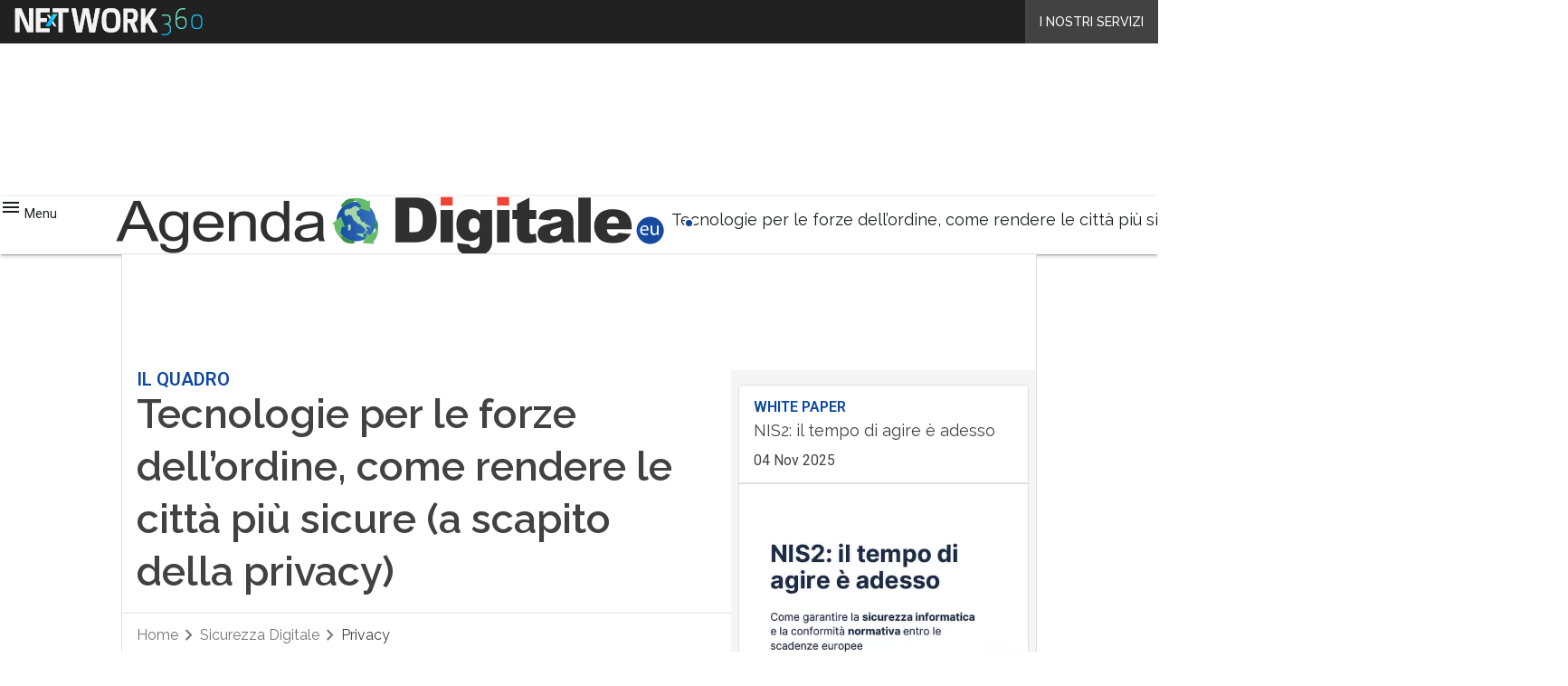

--- FILE ---
content_type: text/css
request_url: https://rendering-manager.blazemedia.it/partners/styles/blz_partners.css?ver=1.3.8
body_size: 5455
content:
[data-blz-table=default] {

    --font: 'Roboto', sans-serif;

    --navbar-height: 64px;
    --navbar-height-mobile: 50px;

    --table_color: #323232;
    --table_light: #fff;
    --table_dark: #f3f4f8;
    --table_border: #dfe3ed;

    --primary: #f52d61;
    --grey-1: #dfe3ed;
    --grey-2: #606b71;
    --cta_background: #10b981;
    --cta_color: #ffffff;
    --link_color: #2d70f5;
    --heading_background: #292929;
    --heading_color: #ffffff;

    --boxed: 860px;
    --border: 1px solid var(--table_border);
    --bradius: 6px;

    --star-size: 18px;
    --star-size-mb: 26px;
    --star-color: #dfe3ed;
    --star-background: #fc0;

    --pad1: 12px;
    --pad05: calc(var(--pad1)/2);
    --pad2: calc(var(--pad1)*2);

    --card-shadow: 0 6px 20px rgba(200,220,227,.4);

}

[data-format="bank_card"] {
    --background: #ffffff;
    --border-color: #d7def0;
    --bradius: 12px;
    --shadow: 0 -1px 2px rgba(24,28,71,.04), 0 2px 4px rgba(24,28,71,.1);
    --pad1: 5px;
    --pad2: 20px;
    --font: 'Roboto', sans-serif;
    --card-color: #323232;
    --link_color: #2d70f5;
    --cta_color:  #10b981;
    --text0: 12px;
    --text1: 14px;
    --circle: 20px;
}


.table_bank .blz_table_description .blz_col .btn {
    min-height: 54px !important;
    line-height: 54px !important;
    padding: 0 48px !important;
    display: inline-block !important;
}

.wp-block-group.body-text a.blz_cardlink, 
article .body-text a.blz_cardlink {
    text-decoration: none !important;
}

.blz_col.blz_col-md.blz_col-12 .btn.btn-primary.primary {
    background: var(--cta_color);
    color: white;
    font-weight: 700;
    padding: 15px var(--pad1);
    border-radius: var(--bradius);
    text-align: center;
    font-size: var(--text1);
    box-shadow: var(--shadow);
    text-decoration: none !important;
}

.blz_table * {
    box-sizing: border-box;
}

.blz_table {
    font-family: var(--font);
    margin: var(--pad1) auto;
    max-width: var(--boxed);
    border: 1px solid var(--ct_border);
}

ul.blz_table_list {
    padding: 0;
    margin: 0;
    list-style-type: disc;
    font-weight: 400;
    padding-left: var(--pad1);
}

ul.blz_table_list li {
    padding: 0;
    background: 0 0;
    text-align: left;
    line-height: 14px !important;
    font-size: 14px !important;
    box-shadow: none;
}


.blz_stars {
    --percent: calc(var(--rating) / 50 * 100%);
    display: inline-block;
    font-size: var(--star-size);
    font-family: Times;
    line-height: 1;
}

@media screen and (max-width: 600px) {
    .blz_stars {
        font-size: var(--star-size-mb);
    }
    .rating_star.blz_col.blz_col-8 {
    	display: flex;
		}
}

.blz_stars::before {
    content: '★★★★★';
    letter-spacing: 2px;
    background: linear-gradient(90deg, var(--star-background) var(--percent), var(--star-color) var(--percent));
    -webkit-background-clip: text;
    -webkit-text-fill-color: transparent;
}

.blz_col-rating {
    min-width: 120px;
}

.blz_col_logo {
    min-width: 140px;
    text-align: center;
}

.blz_col-cta {
    min-width: 180px;
}

@media screen and (max-width: 600px) {

    .blz_col-rating,
    .blz_col-logo,
    .blz_col-cta {
        min-width: initial;
    }
}

.blz_table_card {
    color: var(--table_color);
    max-width: 100%;
    display: block;
    padding: 0 var(--pad1);
    font-family: inherit;
}

@media screen and (max-width: 600px) {
    .blz_table_card {
        background-color: initial;
        padding: 0;
    }
}

.blz_table_card .blz_col {
    color: var(--table_color);
}

.blz_table_card .blz_row:nth-child(even) .blz_grid {
    background-color: var(--table_dark);
}

.blz_table_card .blz_grid .blz_col {
    text-align: center;
}

.blz_table_card .blz_grid .br_1 {
    border-right: var(--border);
}

.blz_table_card .blz_grid .bb_1 {
    border-bottom: var(--border);
}

.blz_table_card .blz_grid a.demo_account {
    font-size: 14px;
    color: var(--link_color);
    text-decoration: underline;
    font-weight: 700;
}

.blz_table_card .blz_grid .commissioni {
    max-width: 60px;
    margin: auto;
}

.blz_table_card .blz_grid .blz_product_title {
    margin-bottom: var(--pad05);
    font-weight: 700;
}

.blz_table_card .blz_grid .general_description {
    text-align: left;
}

.blz_table_card .rating-star {
    margin: auto;
    margin-top: -var(--pad05);
    margin-bottom: var(--pad1);
}

.blz_table_card .rating-star a.review_link {
    font-size: 14px;
    line-height: 1;
    display: block;
    font-weight: 700;
    max-width: 100px;
    color: var(--primary);
    margin: auto;
    text-decoration: underline;
}

.blz_table_card .rating_image img {
    height: 65px;
    object-fit: contain;
    box-shadow: none;
}

.blz_table_card .rating_image img.physical_product {
    height: 120px;
}

.blz_table_card .blz_table_description {
    font-size: 14px;
    font-weight: 400;
    border-left: 1px solid var(--table_border);
    border-right: 1px solid var(--table_border);
}

.blz_table_card .blz_table_description .blz_col {
    padding: var(--pad1);
    position: relative;
}

.blz_table_card .blz_table_description .blz_col span {
    color: var(--grey-2);
    display: none;
}

.blz_table_card .blz_table_description .blz_col .btn {
    min-height: 34px;
}

.blz_table_card .blz_table_description .blz_col .rank_index {
    background: var(--grey-1);
    position: absolute;
    top: var(--pad1);
    left: var(--pad1);
    color: white;
    height: 20px;
    width: 40px;
    border-radius: 20px;
    display: flex;
    align-items: center;
    justify-content: center;
    font-weight: 700;
}

.blz_table_card .blz_table_description .blz_col .rank_index.heading {
    background: none;
    height: auto;
    font-size: 19px;
    top: 5px;
}

.blz_table_card .rating_cta .btn {
    border: 0;
    border-radius: var(--bradius);
    display: inline-block;
    min-width: 120px;
    width: 90%;
    margin: auto;
    padding: var(--pad1) var(--pad1);
    font-weight: 400;
    text-decoration: none;
}

.blz_table_card .rating_cta .btn.primary {
    background-color: var(--cta_background);
    border: 2px solid var(--cta_background);
    color: var(--cta_color);
}

.blz_table_card .rating_cta .btn.ghost {
    color: var(--grey-2);
    margin-top: var(--pad05);
    border: 2px solid;
}


.disclaimer_small {
    font-size: 11px;
    margin-bottom: 6px;
    font-style: italic;
    text-align: left;
    line-height: 1;
}


.blz_grid.row {
    border-left: var(--border);
    border-right: var(--border);
}

.rating-header .blz_table_description.heading {
    font-weight: 700;
}

.blz_heading {
    background: var(--heading_background);
    padding: var(--pad05) 0;
    margin: 0 0;
}

.blz_heading .blz_col {
    color: var(--heading_color);
    font-size: 12px;
    font-weight: 700;
    text-align: center;
}

@media screen and (max-width: 600px) {
    .blz_table_card .blz_grid {
        padding: 0;
        margin: var(--pad1) auto;
        margin-bottom: var(--pad1);
        background-color: var(--table_light);
        border-radius: var(--bradius);
    }

    .blz_table_card .blz_row:nth-child(even) .blz_grid {
        background-color: var(--table_light);
    }

    .blz_table_card .blz_grid .br_1,
    .blz_table_card .blz_grid .bb_1 {
        border: 0;
    }

    .blz_table_card .blz_grid .commissioni,
    .blz_table_card .rating-star a.review_link {
        max-width: 100%;
    }

    .blz_table_card .blz_grid .blz_product_title {
        margin-bottom: 0;
    }

    .blz_table_card .rating-star {
        padding-top: 4px;
        text-align: center;
        margin-bottom: var(--pad1);
    }

    .blz_table_card .rating_image img {
        height: 80px;
    }

    .blz_table_card .rating_image img.physical_product {
        height: 150px;
    }

    .blz_table_card .blz_table_description {
        text-align: center;
        margin: var(--pad1) auto;
        font-size: 14px;
    }

    .blz_table_card .blz_table_description .blz_col span {
        display: inline;
    }

    .blz_table_card .rating_cta {
				margin: auto;
        width: 200px;
        margin-bottom: 12px;
    }
    
    .blz_widget .blz_card_cta {
		    width: 90%;
		    margin: 0 auto 12px;
		}
    
    .blz_col.blz_col-md.blz_col-12 .btn.btn-primary.primary {
    	margin-top: 12px;
    }

    .blz_grid.row {
        border: 0;
    }

    .blz_heading {
        display: none;
    }

    .blz_table_card .blz_table_description {
        border: 0;
        padding-bottom: 0;
    }

    .blz_table_procontro .blz_tabletitle.mtop {
        margin-top: var(--pad1);
    }

    ul.blz_table_list {
        margin: auto;
        display: inline-block;
    }

    .blz_table_description span {
        margin-bottom: var(--pad05);
    }

}


.blz_table_procontro {
    padding: var(--pad1);
    padding-bottom: var(--pad2);
    margin: var(--pad2) auto;
    border-radius: var(--bradius);
    background: var(--table_dark);
}

.blz_table_procontro .blz_tabletitle {
    font-weight: 700;
    text-align: left;
    border-bottom: 1px solid;
    padding-bottom: 8px;
    padding-left: 20px;
    color: var(--ct_color);
}

.blz_table_procontro ul {
    list-style-type: none;
    text-align: left;
}

.blz_table_procontro ul li {
    position: relative;
    font-size: 14px;
    line-height: 22px;
    font-weight: 700;
    margin: 6px 0;
    color: var(--ct_color);
}

.blz_table_procontro ul li:before {
    content: '';
    display: inline-block;
    position: absolute;
    left: -16px;
    height: 25px;
    width: 8px;
    background-size: contain;
    background-repeat: no-repeat;
    background-position: center center;
}

.blz_table_procontro .blz_col_pro ul li::before {
    width: 12px;
    left: -20px;
    background-image: url('data:image/svg+xml;utf8,<svg xmlns="http://www.w3.org/2000/svg" viewBox="0 0 448 512"><path fill="%2318D1C4" d="M438.6 105.4C451.1 117.9 451.1 138.1 438.6 150.6L182.6 406.6C170.1 419.1 149.9 419.1 137.4 406.6L9.372 278.6C-3.124 266.1-3.124 245.9 9.372 233.4C21.87 220.9 42.13 220.9 54.63 233.4L159.1 338.7L393.4 105.4C405.9 92.88 426.1 92.88 438.6 105.4H438.6z"/></svg>');
}

.blz_table_procontro .blz_col_contro ul li::before {
    background-image: url('data:image/svg+xml;utf8,<svg xmlns="http://www.w3.org/2000/svg" viewBox="0 0 320 512"><path  fill="%23cd5c5c" d="M310.6 361.4c12.5 12.5 12.5 32.75 0 45.25C304.4 412.9 296.2 416 288 416s-16.38-3.125-22.62-9.375L160 301.3L54.63 406.6C48.38 412.9 40.19 416 32 416S15.63 412.9 9.375 406.6c-12.5-12.5-12.5-32.75 0-45.25l105.4-105.4L9.375 150.6c-12.5-12.5-12.5-32.75 0-45.25s32.75-12.5 45.25 0L160 210.8l105.4-105.4c12.5-12.5 32.75-12.5 45.25 0s12.5 32.75 0 45.25l-105.4 105.4L310.6 361.4z"/></svg>');
}

/* .blz_table_card.carte_conti .table_title {
    font-weight: 600;
    font-size: 21px;
    font-family: inherit;
    text-align: left;
    margin: 0;
}

.blz_table_card.carte_conti .table_description {
    text-align: left;
    padding: 12px;
    padding-top: 0;
}

.blz_table_card.carte_conti .table_description p {
    margin: 6px 0 !important;
    font-size: 16px !important;
    line-height: 18px !important;
}

.blz_table_card.carte_conti .blz_table_description {
    border-top: 1px solid var(--table_border);
    padding: var(--pad1);
}
 */
/* versus table */

.blz_table_versus table {
    margin: 0 !important;
}

.blz_table_versus {
    margin: var(--pad2) auto var(--pad3);
}

.blz_table_card.carte_conti .rating_cta {
    display: flex;
}

@media only screen and (max-width : 920px) {
    .blz_table_versus {
        display: block !important;
        overflow-x: scroll;
        white-space: nowrap;
        padding: 0 var(--pad05);
        margin: 0;
    }
}

.blz_table_versus .rating_star {
    margin-top: -6px;
}

.blz_table_versus .blz_versus_bar {
    background: var(--table_light);
    position: sticky;
    top: var(--navbar-height);
    z-index: 300;
    padding: var(--pad1);
    margin: 0;
}

@media only screen and (max-width : 920px) {
    .blz_table_versus .blz_versus_bar {
        top: 0;
    }
}

.blz_table_versus .blz_versus_bar .blz_vs_image_small img {
    object-fit: cover;
    object-position: top;
    margin: auto;
    width: 100%;
}

@media only screen and (max-width : 920px) {
    .blz_table_versus .blz_versus_bar .blz_vs_image_small img {
        margin: auto;
    }
}

.blz_table_versus .blz_versus_bar .blz_vs_title_small {
    font-weight: 700;
    font-size: 15px;
}

@media only screen and (max-width : 920px) {
    .blz_table_versus .blz_versus_bar .blz_vs_title_small {
        text-align: left;
        font-size: 14px;
    }
}

.blz_table_versus .blz_versus_bar .blz_col.blz_col-fixed {
    flex: initial;
    padding: 0;
    margin: auto;
}

.blz_table_versus .blz_grid.blz_tables {
    margin: 0;
}

.blz_table_versus .blz_grid.blz_tables .blz_col {
    padding: 0;
}

.blz_table_versus .blz_table.blz_table-striped tbody tr,
.blz_table_versus .blz_table.blz_table-striped tbody td {
    border: 0;
}

.blz_table_versus .blz_table.blz_table-striped tbody tr:nth-of-type(odd) {
    background: #f3f4f8;
}

.blz_table_versus .blz_table.blz_table-striped tbody tr:nth-of-type(even) {
    background: white;
}

.blz_table_versus td.spec-data.nopull {
    text-align: left;
    position: relative;
    width: 25%;
    min-height: 42px;
    height: auto;
    line-height: 28px;
    padding: 6px;
}

.blz_table_versus td.spec-data.nopull p {
    margin: 0 !important;
    font-size: 14px !important;
}

.blz_table_versus td.spec-data.nopull span.title {
    font-weight: 700;
    display: block;
}

.blz_table_versus td.spec-data.nopull i.data-no,
.blz_table_versus td.spec-data.nopull i.data-yes {
    display: inline-block;
    left: initial;
    right: initial;
    margin-top: initial;
    position: relative;
    vertical-align: -2px;
}



@media only screen and (max-width : 920px) {

    .blz_table_versus .blz_grid.blz_versus_bar,
    .blz_table_versus .blz_grid.blz_tables {
        display: block !important;
    }

    .blz_table_versus .blz_col-full-mb {
        vertical-align: top !important;
        float: none !important;
        display: inline-block !important;
        white-space: normal !important;
        width: 200px !important;
        min-width: 200px !important;
    }

    .blz_table_versus .rating_star .blz_stars {
        font-size: 18px;
    }
}

.blz_table_versus .blz_cta {
    text-align: left;
    padding: var(--pad1);
    padding-top: var(--pad05);
}

.blz_table_versus .blz_cta a.btn {
    padding: 8px 12px;
    color: white;
    display: inline-block;
    font-size: 13px;
    border-radius: var(--bradius);
    font-weight: 700;
    background: var(--primary);
}

.blz_table_versus .blz_cta a.btn.green {
    background: var(--cta_background);
}

.blz_table_versus .blz_cta a.btn.ghost {
    color: var(--link_blz_color);
    text-decoration: underline;
    padding: 0 6px;
}

.blz_table_disclaimer {
    display: block;
    margin: var(--pad1) auto;
    max-width: var(--boxed);
    font-family: var(--font);
    font-size: 13px;
    color: var(--table_color);
    font-weight: 700;
}

i.data-yes {
    width: 14px;
    height: 14px;
    right: 0;
    left: 0;
    margin-top: -2px;
    position: absolute;
    display: block;
    background-position: left;
    background-repeat: no-repeat;
    background-image: url('data:image/svg+xml;utf8,<svg xmlns="http://www.w3.org/2000/svg" viewBox="0 0 448 512"><path fill="%231cc59d" d="M438.6 105.4C451.1 117.9 451.1 138.1 438.6 150.6L182.6 406.6C170.1 419.1 149.9 419.1 137.4 406.6L9.372 278.6C-3.124 266.1-3.124 245.9 9.372 233.4C21.87 220.9 42.13 220.9 54.63 233.4L159.1 338.7L393.4 105.4C405.9 92.88 426.1 92.88 438.6 105.4H438.6z"/></svg>');
}

i.data-no {
    width: 14px;
    height: 16px;
    display: block;
    right: auto;
    left: calc(50% - 7px);
    margin-top: 1px;
    position: absolute;
    background-position: left;
    background-repeat: no-repeat;
    background-image: url('data:image/svg+xml;utf8,<svg xmlns="http://www.w3.org/2000/svg" viewBox="0 0 320 512"><path  fill="%23cd5c5c" d="M310.6 361.4c12.5 12.5 12.5 32.75 0 45.25C304.4 412.9 296.2 416 288 416s-16.38-3.125-22.62-9.375L160 301.3L54.63 406.6C48.38 412.9 40.19 416 32 416S15.63 412.9 9.375 406.6c-12.5-12.5-12.5-32.75 0-45.25l105.4-105.4L9.375 150.6c-12.5-12.5-12.5-32.75 0-45.25s32.75-12.5 45.25 0L160 210.8l105.4-105.4c12.5-12.5 32.75-12.5 45.25 0s12.5 32.75 0 45.25l-105.4 105.4L310.6 361.4z"/></svg>');
}

.table_bank {
    background: var(--background);
    margin: auto;
    border: 1px solid var(--border-color);
    border-radius: var(--bradius);
    box-shadow: var(--shadow);
    padding: var(--pad2) var(--pad2);
    font-family: var(--font);
    color: var(--card-color);
    -webkit-font-smoothing: antialiased;
    -moz-osx-font-smoothing: grayscale;
}

    .table_bank .table_description p {
        margin: 0 !important;
        font-size: 14px !important;
        font-family: var(--font) !important;
        line-height: 25px !important;
        padding: 4px 0;
        min-height: 28px;
    }

.rating_star.blz_col.blz_col-8 .ghost{
	display: none;
}


.table_bank .blz_table_description,
.table_bank .bb_1 {
    border: 0 !important;
}

.table_bank .card_logo a {
    display: block;
}

.table_bank .card_logo a img {
    width: 100% !important;
    max-width: 218px !important;
}

.table_bank .rating_cta {
    display: block !important;
}

.table_bank .rating_cta .btn.primary {
    padding: 12px;
    color: white;
    width: 100% !important;
}

.table_bank .rating_cta .ghost {
    padding: 0;
    border: 0;
    color: var(--link_color);
    min-height: initial;
    font-size: 12px;
    min-width: initial;
    width: initial;
    text-align: left;
    width: auto;
    text-decoration: none;
    display: block;
    margin-left: 3px;
    margin-top: -2px;
}

.table_bank .blz_score {
    font-size: 28px;
    font-weight: 700;
    letter-spacing: -.25;
    padding: 0 !important;
}


.table_bank .table_description p {
    margin: 0 !important;
    font-size: 14px !important;
    font-family: var(--font) !important;
    line-height: 18px !important;
}

.table_bank .blz_table_card .blz_grid .bb_1 {
    margin: 0 !important;
    padding: 0 !important;
}
.table_bank .col_fixed {
    width: 100%;
    max-width: 240px;
}

.table_bank .table_title {
    margin: 0 !important;
    margin-top: -6px !important;
    font-size: 18px !important;
    text-align: left;
    font-weight: 700;
}

.table_bank .blz_rating_container {
    border: 1px solid var(--border-color);
    border-radius: var(--bradius);
    align-items: center;
    margin: 0 32px !important;
    margin-bottom: 12px !important;
    height: 44px;
    padding: 5px;
}

.table_bank .rating_star {
     padding: 0 !important;
     text-align: left !important;
}

.table_bank .table_description {
    text-align: left !important;
}

.table_bank .card_grid {
    margin: 0;
}

.blz_grid {
    box-sizing: border-box;
    display: -webkit-flex;
    display: -ms-flexbox;
    display: -webkit-box;
    display: flex;
    -webkit-flex: 0 1 auto;
    -ms-flex: 0 1 auto;
    -webkit-box-flex: 0;
    flex: 0 1 auto;
    -webkit-flex-direction: row;
    -ms-flex-direction: row;
    -webkit-box-orient: horizontal;
    -webkit-box-direction: normal;
    flex-direction: row;
    -webkit-flex-wrap: wrap;
    -ms-flex-wrap: wrap;
    flex-wrap: wrap;
    margin: 0 -8px 0 -8px;
  }
  .blz_grid.blz_grid-nogutter {
    margin: 0;
  }
  .blz_grid.blz_grid-nogutter > .blz_col {
    padding: 0;
  }
  .blz_col {
    box-sizing: border-box;
    -webkit-flex: 0 0 auto;
    -ms-flex: 0 0 auto;
    flex: 0 0 auto;
    -webkit-flex-grow: 1;
    -ms-flex-positive: 1;
    -webkit-box-flex: 1;
    flex-grow: 1;
    -ms-flex-preferred-size: 0;
    -webkit-flex-basis: 0;
    flex-basis: 0;
    max-width: 100%;
    min-width: 0;
    padding: 0 8px 0 8px;
  }
  .blz_col-align-top {
    -webkit-align-self: flex-start;
    -ms-flex-item-align: start;
    align-self: flex-start;
  }
  .blz_col-align-bottom {
    align-self: flex-end;
  }
  .blz_col-align-middle {
    -webkit-align-self: center;
    -ms-flex-item-align: center;
    align-self: center;
  }
  .blz_col-top {
    justify-content: flex-start !important;
    flex-direction: column;
    display: flex;
  }
  .blz_col-bottom {
    justify-content: flex-end !important;
    flex-direction: column;
    display: flex;
  }
  .blz_col-middle {
    justify-content: center;
    flex-direction: column;
    display: flex;
  }
  .blz_grid-start {
    -webkit-box-pack: start;
    -ms-flex-pack: start;
    justify-content: flex-start;
  }
  .blz_grid-center {
    -webkit-box-pack: center;
    -ms-flex-pack: center;
    justify-content: center;
  }
  .blz_grid-end {
    -webkit-box-pack: end;
    -ms-flex-pack: end;
    justify-content: flex-end;
  }
  .blz_grid-around {
    justify-content: space-around;
  }
  .blz_grid-between {
    -webkit-box-pack: justify;
    -ms-flex-pack: justify;
    justify-content: space-between;
  }
  .blz_col-first {
    -webkit-box-ordinal-group: 0;
    -ms-flex-order: -1;
    order: -1;
  }
  .blz_col-last {
    -webkit-box-ordinal-group: 2;
    -ms-flex-order: 1;
    order: 1;
  }
  .blz_grid-reverse {
    -webkit-box-orient: horizontal;
    -webkit-box-direction: reverse;
    -ms-flex-direction: row-reverse;
    flex-direction: row-reverse;
  }
  .blz_col-fixed {
    flex: initial;
  }
  .blz_col-grow-2 {
    flex-grow: 2;
  }
  .blz_col-grow-3 {
    flex-grow: 3;
  }
  .blz_col-grow-4 {
    flex-grow: 4;
  }
  .blz_col-grow-5 {
    flex-grow: 5;
  }
  .blz_col-grow-6 {
    flex-grow: 6;
  }
  .blz_col-grow-7 {
    flex-grow: 7;
  }
  .blz_col-grow-8 {
    flex-grow: 8;
  }
  .blz_col-grow-9 {
    flex-grow: 9;
  }
  .blz_col-grow-10 {
    flex-grow: 10;
  }
  .blz_col-grow-11 {
    flex-grow: 11;
  }
  .blz_col-1 {
    -ms-flex-preferred-size: 8.33333%;
    -webkit-flex-basis: 8.33333%;
    flex-basis: 8.33333%;
    max-width: 8.33333%;
  }
  .blz_col-2 {
    -ms-flex-preferred-size: 16.66667%;
    -webkit-flex-basis: 16.66667%;
    flex-basis: 16.66667%;
    max-width: 16.66667%;
  }
  .blz_col-3 {
    -ms-flex-preferred-size: 25%;
    -webkit-flex-basis: 25%;
    flex-basis: 25%;
    max-width: 25%;
  }
  .blz_col-4 {
    -ms-flex-preferred-size: 33.33333%;
    -webkit-flex-basis: 33.33333%;
    flex-basis: 33.33333%;
    max-width: 33.33333%;
  }
  .blz_col-5 {
    -ms-flex-preferred-size: 41.66667%;
    -webkit-flex-basis: 41.66667%;
    flex-basis: 41.66667%;
    max-width: 41.66667%;
  }
  .blz_col-6 {
    -ms-flex-preferred-size: 50%;
    -webkit-flex-basis: 50%;
    flex-basis: 50%;
    max-width: 50%;
  }
  .blz_col-7 {
    -ms-flex-preferred-size: 58.33333%;
    -webkit-flex-basis: 58.33333%;
    flex-basis: 58.33333%;
    max-width: 58.33333%;
  }
  .blz_col-8 {
    -ms-flex-preferred-size: 66.66667%;
    -webkit-flex-basis: 66.66667%;
    flex-basis: 66.66667%;
    max-width: 66.66667%;
  }
  .blz_col-9 {
    -ms-flex-preferred-size: 75%;
    -webkit-flex-basis: 75%;
    flex-basis: 75%;
    max-width: 75%;
  }
  .blz_col-10 {
    -ms-flex-preferred-size: 83.33333%;
    -webkit-flex-basis: 83.33333%;
    flex-basis: 83.33333%;
    max-width: 83.33333%;
  }
  .blz_col-11 {
    -ms-flex-preferred-size: 91.66667%;
    -webkit-flex-basis: 91.66667%;
    flex-basis: 91.66667%;
    max-width: 91.66667%;
  }
  .blz_col-12 {
    -ms-flex-preferred-size: 100%;
    -webkit-flex-basis: 100%;
    flex-basis: 100%;
    max-width: 100%;
  }
  @media only screen and (max-width: 480px) {
    .blz_col-sm {
      flex: 100%;
      max-width: 100%;
    }
  }
  @media only screen and (max-width: 624px) {
    .blz_col-md {
      flex: 100%;
      max-width: 100%;
    }
  }
  @media only screen and (max-width: 744px) {
    .blz_col-lg {
      flex: 100%;
      max-width: 100%; 
    }
  }
  
  @media only screen and (min-width: 1060px) {
    .width_0 {
      max-width: 120px;
    }
    
    .width_1 {
        max-width: 160px;
    }
    
    .width_2 {
      max-width: 260px;
    }
  }
  
  
[data-format="widget"] {
  --border-color: #d7def0;
  --bradius: 12px;
  --shadow: 0 -1px 2px rgba(24,28,71,.04), 0 2px 4px rgba(24,28,71,.1);
  --pad1: 4px;
  --pad2: 8px;
  --font: 'Roboto', sans-serif;
  --card-color: #323232;
  --link_color: #2d70f5;
  --cta_color:  #10b981;
  --text0: 12px;
  --text1: 14px;
  --circle: 20px;
}


[data-format="promo"] {
  --border-color: #d7def0;
  --bradius: 12px;
  --shadow: 0 -1px 2px rgba(24,28,71,.04), 0 2px 4px rgba(24,28,71,.1);
  --pad1: 10px;
  --pad2: 20px;
  --font: Arial, Helvetica, sans-serif;
  --card-color: #323232;
  --link_color: #2d70f5;
  --cta_color:  #10b981;
  --text0: 12px;
  --text1: 14px;
  --text2: 21px;
  --circle: 20px;
}
.blz_widget,  .blz_promo{
  margin: var(--pad2) auto;
  max-width: 780px;
}

.blz_info_container {
    line-height: 22px;
    font-weight: 200;
}

.blz_info_container span {
    line-height: 22px;
    font-weight: 600;
}

@media screen and (max-width: 600px) {


.blz_widget>:first-child {
    display: block !important;
    overflow-x: scroll;
    overflow-y: hidden;
    white-space: nowrap;
    padding: 0 12px;
    margin: 0 -18px;
}
.blz_widget>:first-child::-webkit-scrollbar {
    display: none;
}

.blz_widget>:first-child .blz_col {

    vertical-align: top;
    float: none;
    display: inline-block;
    white-space: normal;
    width: 260px;
    min-width: 260px;
    padding-left: 6px;
    padding-right: 6px;
    
}

}

.blz_cardlink {
  display: block;
  position: relative;
  cursor: pointer;
}

.blz_card {
  border: 1px solid var(--border-color);
  border-radius: var(--bradius);
  box-shadow: var(--shadow);
  padding: var(--pad2);
  font-family: var(--font);
  color: var(--card-color);
  -webkit-font-smoothing: antialiased;
  -moz-osx-font-smoothing: grayscale;
 
}

.blz_card.amz {
  position: relative;
}

.blz_card.amz .prime_badge {
  position: absolute;
  right: 24px;
  top: 12px;
}

.blz_card.amz .prime_badge.mobile {
  display: none;
}
.blz_card.amz .prime_badge span {
  font-size: 11px;
  margin-right: 0;
  vertical-align: 9px;
}
.blz_card.amz .prime_badge img {
  max-width: 51px;
}

.blz_card.amz .prime_badge.mobile {
  position: relative;
}

.blz_card_title {
  font-weight: 700;
  font-size: var(--text1);
  display: flex;
  align-items: center;
}
.blz_promo .blz_card_title {
  font-weight: 700;
  font-size: var(--text2);
  display: flex;
  align-items: center;
}


.blz_card_title span {
  font-weight: 700;
  background: var(--link_color);
  color: white;
  margin-right: 6px;
  border-radius: var(--circle);
  height: var(--circle);
  width: var(--circle);
  display: flex;
  align-items: center;
  justify-content: center;
}

.blz_card_image {
  max-width: 130px;
  margin: var(--pad1) auto ;
  height: 80px;
  display: flex;
  align-items: center;
}

.blz_card_image img {
  max-width: 100% !important;
  height: auto !important;
  max-height: 65px !important;
}

.blz_promo .blz_card_image img {
  max-height: 85px !important;
}

.blz_card_cta {
  background: var(--cta_color);
  color: white;
  font-weight: 700;
  padding: 15px var(--pad1);
  border-radius: var(--bradius);
  text-align: center;
  font-size: var(--text1);
  box-shadow: var(--shadow);
}

@media screen and (max-width: 600px) {
  .blz_card_cta {
      margin-top: var(--pad2);
  }
  .blz_card.amz .prime_badge {
      display: none;
  }
  .blz_card.amz .prime_badge.mobile {
      display: block;
      top: initial;
      right: initial;
  }

  .blz_card.amz .prime_badge.mobile span{
      font-size: 11px;
      margin-right: 0;
      vertical-align: 9px;
      font-weight: initial;
      background: initial;
      color: var(--card-color);
      height: initial;
      width: initial;
      display: initial;
  }
.table_bank .blz_rating_container {
	margin: 0 !important;
}

}

.blz_card_info {
  margin: var(--pad2) 0;
  font-size: var(--text1);
  text-align: center;
}

.blz_info_container span {
  color: #333;
  font-size: var(--text0);
  font-weight: 900;
  display: block;
}

.blz_info_container hr {
  border: 0;
  height: 0;
  border-top: 1px solid rgba(0, 0, 0, 0.1);
  border-bottom: 1px solid rgba(255, 255, 255, 0.3);
  max-width: 120px;
  margin: var(--pad1) auto;
}

.blz_card.amz .blz_card_title p {
  color: #007185 !important;
  font-size: 16px !important;
  line-height: 18px !important;
  margin: 0 0 6px !important;
  font-weight: 700 !important;
}

.blz_card.ebay .blz_card_title p{
  color: #000 !important;
  font-size: 16px;
  margin: 0 0 6px;
  font-weight: 700 !important;
}



.blz_card.amz .blz_card_cta {
  background: #ffd814 !important;
  color: var(--card-color);
  padding: 8px 24px;
  box-shadow: 0 2px 5px 0 rgba(213,217,217,.5);
  border-radius: 60px;
  font-weight: 400;
}

.blz_card.ebay .blz_card_cta {
  background: #3665f3 !important;
  color: white;
  padding: 8px 24px;
  box-shadow: 0 2px 5px 0 rgba(213,217,217,.5);
  border-radius: 60px;
  font-weight: 400;
}

.blz_card.amz .blz_card_cta span,
.blz_card.ebay .blz_card_cta span {
  vertical-align: -2px;
  margin-left: 12px;
}

.blz_card.ebay .blz_card_cta svg {
  filter: invert(1);
}

svg.blz_amz_logo,
svg.blz_ebay_logo {
  width: 100%;
  max-width: 80px;
  margin-left: -6px;
  margin-bottom: -8px;
}
svg.blz_ebay_logo {
  margin-left: -12px;
  margin-bottom: -4px;
}

.blz_card_bottom {
  display: flex;
  align-items: center;
  justify-content: space-between;
}


.blz_price_container span {
  font-size: 14px;
  margin-right: 6px;
  vertical-align: middle;
}

.blz_price {
  font-size: 22px !important;
}
.blz_price small {
  vertical-align: top;
  display: inline-block;
  font-size: 12px;
  padding-left: 2px;
}

.blz_price_full {
  text-decoration: line-through;
  color: #929292;
}
.blz_price_discount {
  color: #cc0c39;
}

.blz_price_container .blz_price_full,
.blz_price_container .blz_price_discount {
display: none;
}

.blz_price_container.has-discount .blz_price_full,
.blz_price_container.has-discount .blz_price_discount {
display: initial;
}

.blz_card_image.amz img,
.blz_card_image.ebay img {
  max-height: 110px !important;
}

.blz_widget .blz_card_image img {
object-fit: contain;
}
 
a.blz_button {
	  background: #10b981;
	  display: inline-block !important;
	  margin: 12px auto;
    color: white !important;
    font-weight: 700;
    padding: 12px 24px;
    border-radius: 12px;
    text-align: center;
    font-size: 16px;
    box-shadow: 0 -1px 2px rgba(24,28,71,.04), 0 2px 4px rgba(24,28,71,.1);
}

a.blz_link {
	text-decoration: underline !important;
}

.table_bank, .blz_widget {
	margin: 24px auto !important;
}

.wp-block-group.body-text a.blz_button {
    text-decoration: none !important;
}

.wp-child-theme-WPTheme-CorcomChild .table_bank, .blz_widget {
    margin: 24px !important;
}

.wp-child-theme-WPTheme-CorcomChild  .blz_widget .blz_card_image img {
    object-fit: contain;
    margin: auto;
}

@media screen and (max-width: 600px) {
    .wp-child-theme-WPTheme-CorcomChild .table_bank, .blz_widget {
        margin: 18px 6px !important;
    }
}